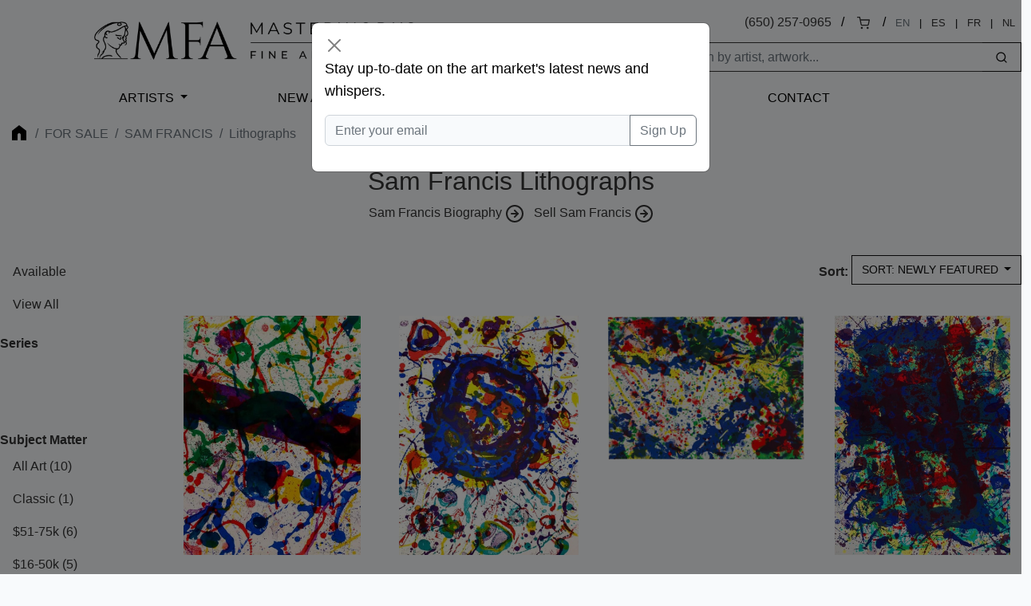

--- FILE ---
content_type: text/html; charset=UTF-8
request_url: https://www.masterworksfineart.com/artists/sam-francis/lithographs
body_size: 12351
content:
<!DOCTYPE html>
<html lang="en">
<head>
    <meta charset="utf-8">
    <meta name="viewport" content="width=device-width, initial-scale=1, shrink-to-fit=no">
    <meta name="description" content="">
    <meta name="robots" content="noarchive">
    <meta name="author" content="">
    <meta name="csrf-token" content="V1NgUWTqp8qPlQj6GDWxerv0khZIOP6cm1lfESD9">
<!-- 
<link rel="canonical" href="https://www.masterworksfineart.com/artists/sam-francis/lithographs">
  -->
    <link rel="icon" href="https://www.masterworksfineart.com/favicon-mfa.ico">

    <title>Sam Francis Lithographs</title>

    <script>
      window.Laravel = {"csrfToken":"V1NgUWTqp8qPlQj6GDWxerv0khZIOP6cm1lfESD9"};
    </script>

    <link href="//www.masterworksfineart.com/css/app.css?id=20917f1a68074a6a9919d9b875c45e16" rel="stylesheet">
    <link href="//www.masterworksfineart.com/css/main.css?id=7e3cca6e0d098a68b67bf81faa893db5" rel="stylesheet">
    <link href="//www.masterworksfineart.com/css/nav/main.css?id=a86aed26e5355cea471133335cd2c958" rel="stylesheet">

    <!-- Google Tag Manager -->
    <script>(function(w,d,s,l,i){w[l]=w[l]||[];w[l].push({'gtm.start':
          new Date().getTime(),event:'gtm.js'});var f=d.getElementsByTagName(s)[0],
        j=d.createElement(s),dl=l!='dataLayer'?'&l='+l:'';j.async=true;j.src=
        'https://www.googletagmanager.com/gtm.js?id='+i+dl;f.parentNode.insertBefore(j,f);
      })(window,document,'script','dataLayer','GTM-TFL94QP');</script>
    <!-- End Google Tag Manager -->

    <script src="https://unpkg.com/feather-icons"></script>
    <script async src="//387605.cctm.xyz/t.js"></script>

    <!--
	<Link rel="alternate" href="https://www.masterworksfineart.com/artists/sam-francis/lithographs" hreflang="en" />
        <Link rel="alternate" href="https://mx.masterworksfineart.com/artists/sam-francis/lithographs" hreflang="es" />
        <Link rel="alternate" href="https://nl.masterworksfineart.com/artists/sam-francis/lithographs" hreflang="nl" />
-->
    
</head>

<body class="theme-zland theme-main artists-show-filter">

<!-- Google Tag Manager (noscript) -->
<noscript><iframe src="https://www.googletagmanager.com/ns.html?id=GTM-TFL94QP"
                  height="0" width="0" style="display:none;visibility:hidden"></iframe></noscript>
<!-- End Google Tag Manager (noscript) -->
<div class="full-header" style="color: black">
    

    <header class="container-fluid d-none d-lg-block">
    <div class="row g-0">
        <div class="col align-self-center">
            <div class="logo hidden-xs">
                <a href="//www.masterworksfineart.com">
                    <img src="https://images.masterworksfineart.com/design/masterworks-fine-art-logo.png" alt="Masterworks Fine Art">
                </a>
            </div>
        </div>
        <div class="col align-self-end text-end search-input">
            <div style="line-height: 2em">
                
<!--
		<div style="display: inline-block">,
                </div>
		&nbsp; / &nbsp;
-->
		
		<div style="display: inline-block">
<a href="tel:650-257-0965">(650) 257-0965</a></div>
                &nbsp; / &nbsp;
                <div style="display: inline-block"><a href="https://shop.masterworksfineart.com/cart" title="Shopping Cart"><i data-feather="shopping-cart" style="font-size: 1rem; height: 1rem"></i></a></div>

                                    &nbsp; / &nbsp;
                    <div class="locale-selector" style="display: inline-block; font-size: 0.8em">
                        <div style="display: inline-block"><span style="color: #6c757d">EN</span></div>
                        &nbsp; | &nbsp;
                        <div style="display: inline-block"><a href="https://mx.masterworksfineart.com/artists/sam-francis/lithographs" hreflang="es">ES</a></div>
                        &nbsp; | &nbsp;
                        <div style="display: inline-block"><a href="https://fr.masterworksfineart.com/artists/sam-francis/lithographs" hreflang="fr">FR</a></div>
                        &nbsp; | &nbsp;
                        <div style="display: inline-block"><a href="https://nl.masterworksfineart.com/artists/sam-francis/lithographs" hreflang="nl">NL</a></div>
                    </div> &nbsp;
                
            </div>


            <form method="get" action="https://www.masterworksfineart.com/search" role="search" class="d-flex float-end actions" style="padding: 0.5em 0 0 0">
		<input type="text" id="search-form" class="form-control" style="width: 40em; width: 25em;border: 1px solid;
    border-right: none;" autocomplete="off" name="q" aria-label="Search" placeholder="Search by artist, artwork...">
                <button type="submit" class="btn btn-default" style="border: 1px solid;
    border-left: none;"><i data-feather="search" title="Search" style="font-size: 1rem; height: 1rem;"></i></button>
            </form>
            
            
            
            
            
            
            
            
            
            <div id="goal-tracker">
                <goal-tracker></goal-tracker>
            </div>
        </div>
    </div>
</header>
<nav class="navbar navbar-expand-lg navbar-dark bg-dark" style="background: transparent !important">
    <div class="container-fluid">
        <a class="navbar-brand d-block d-lg-none" href="//www.masterworksfineart.com">
            <img src="https://images.masterworksfineart.com/design/mfa-logo-mobile.png" alt="Masterworks Fine Art" style="width: 220px;">
        </a>
        <button class="navbar-toggler" type="button" data-bs-toggle="collapse" data-bs-target="#navbarNav" aria-controls="navbarNav" aria-expanded="false" aria-label="Toggle navigation" style="filter: invert(1)">
            <span class="navbar-toggler-icon"></span>
        </button>
        <div class="collapse navbar-collapse" id="navbarNav">
            <ul class="navbar-nav">



                <li class="nav-item active">
                    <div id="nav-artists"><a href="https://www.masterworksfineart.com/artists">Artists</a></div>
                </li>
                <li class="nav-item">
                    <a class="nav-link" href="//www.masterworksfineart.com/new-art-prints">New Arrivals</a>
                </li>



                <li class="nav-item">
                    <a class="nav-link" href="https://www.masterworksfineart.com/about-us/why-choose-us">About Us</a>
                </li>



                <li class="nav-item">
                    <a class="nav-link" href="https://www.masterworksfineart.com/contact-gallery/how-to-sell-fine-art-you-own">Selling</a>
                </li>
                <li class="nav-item">
                    <a class="nav-link" href="https://www.masterworksfineart.com/contact-gallery">Contact</a>
                </li>
<!--
                <li class="nav-item">
                    <a class="nav-link" href="https://news.masterworksfineart.com/2025/11/18/art-miami-2025-december-2nd-7th" style="box-shadow: 0 0 0 1px #ab8318">


                        Art Miami: Recap
                    </a>
                </li>
-->
		<li class="nav-item">
                                    </li>
            </ul>
        </div>
    </div>
</nav>

        </div>

<div class="section-breadcrumb" style="background: none !important">
    <div class="container container-breadcrumb">
        <nav aria-label="breadcrumb">
        <div class="row justify-content-between">
            <div class="col-lg-8">

                <ol class="breadcrumb text-muted">
                    <li class="breadcrumb-item"><a href="https://www.masterworksfineart.com" title="Fine art original prints" style="opacity: 0.4"><i class="icon home"></i></a></li>

                    
                    
                                            <li class="breadcrumb-item"><a href="https://www.masterworksfineart.com/artists">For Sale</a></li>
                        <li class="breadcrumb-item"><a href="https://www.masterworksfineart.com/artists/sam-francis">Sam Francis</a></li>
                        <li class="breadcrumb-item active" aria-current="page">Lithographs</li>
                    
                    
                    
                    
                    
                    
                    
                    
                    
                                    </ol>




	    </div>
            <div class="col-4">
                            </div>
        </div>
    </nav>



    </div>
</div>

    
    <div class="container">
        <div class="row justify-content-center text-center topic-takeover-content mb-4">
            <div class="col-lg-8">
                <h1>Sam Francis Lithographs</h1>

                                    <div class="read-more">
                        <ul class="list-inline">
                                                            <li class="list-inline-item"><a href="https://www.masterworksfineart.com/artists/sam-francis/biography">Sam Francis Biography <i data-feather="arrow-right-circle"></i></a></li>
                            
			                                                                <li class="list-inline-item"><a href="https://www.masterworksfineart.com/artists/sam-francis/sell-sam-francis">Sell Sam Francis <i data-feather="arrow-right-circle"></i></a></li>
							                        </ul>
                                            </div>
                            </div>
        </div>
    </div>

    
    <div class="container container-max listable artist-artworks">
        <div class="row">
            <div class="d-none d-lg-block col-lg-3 col-xl-2 artist-filters">
                                    <div class="navbar navbar-expand-lg" style="padding-top: 0;">
    <div class="navbar-toggler btn-group actions" type="button" data-bs-toggle="collapse" data-bs-target="#artistArtworksFiltersNav" aria-controls="artistArtworksFiltersNav" aria-expanded="false" aria-label="Toggle navigation" style="font-size: 1em; border-radius: 0; border: none">
        <a class="btn btn-default dropdown-toggle" type="button">
            Filters
        </a>
    </div>
    <div class="collapse navbar-collapse" id="artistArtworksFiltersNav">
        <div>
            <div class="list-group list-group-flush" aria-labelledby="filters-mediums" style="margin-bottom: 1em;">
                <div class="list-group-item list-group-item-action">
                    <a class="" href="https://www.masterworksfineart.com/artists/sam-francis?show=available">Available</a>
                </div>
                <div class="list-group-item list-group-item-action">
                    <a class="" href="https://www.masterworksfineart.com/artists/sam-francis?show_all=true">View All</a>
                </div>
            </div>

            <label>Series</label>
            <div class="list-group list-group-flush" aria-labelledby="filters-series" style="margin-bottom: 6em;">
                            </div>

            <div id="artist-subjects">
                <label>Subject Matter</label>
                <div class="list-group list-group-flush" aria-labelledby="filters-series" style="margin-bottom: 6em;">
                </div>
            </div>


            <div id="artist-mediums">
                <label>Mediums</label>
                <div class="list-group list-group-flush" aria-labelledby="filters-mediums" style="margin-bottom: 6em;">
                                                                        <div class="list-group-item list-group-item-action  active">
                                <a class="" href="https://www.masterworksfineart.com/artists/sam-francis">All Art</a> (10)
                            </div>
                                                <div class="list-group-item list-group-item-action  active">
                            <a class="" href="https://www.masterworksfineart.com/artists/sam-francis/lithographs">Lithographs</a> (6)
                        </div>
                                                                    <div class="list-group-item list-group-item-action ">
                            <a class="" href="https://www.masterworksfineart.com/artists/sam-francis/aquatints">Aquatints</a> (1)
                        </div>
                                                                    <div class="list-group-item list-group-item-action ">
                            <a class="" href="https://www.masterworksfineart.com/artists/sam-francis/monotypes">Monotypes</a> (2)
                        </div>
                                                                    <div class="list-group-item list-group-item-action ">
                            <a class="" href="https://www.masterworksfineart.com/artists/sam-francis/paintings">Paintings</a> (0)
                        </div>
                                                                    <div class="list-group-item list-group-item-action ">
                            <a class="" href="https://www.masterworksfineart.com/artists/sam-francis/watercolors">Watercolors</a> (0)
                        </div>
                                                                    <div class="list-group-item list-group-item-action ">
                            <a class="" href="https://www.masterworksfineart.com/artists/sam-francis/gouaches">Gouaches</a> (1)
                        </div>
                                                                    <div class="list-group-item list-group-item-action ">
                            <a class="" href="https://www.masterworksfineart.com/artists/sam-francis/serigraphs">Serigraphs</a> (0)
                        </div>
                                                                    <div class="list-group-item list-group-item-action ">
                            <a class="" href="https://www.masterworksfineart.com/artists/sam-francis/acrylics">Acrylics</a> (0)
                        </div>
                                    </div>
            </div>

	</div>
    </div>
</div>
		            </div>
            <div class="col-12 col-lg-9 col-xl-10">
                <div style="text-align: right">
                                            <div class="artist-artworks-sort" style="text-align: right">
            <label style="vertical-align: text-bottom">Sort:</label>
    
    <div class="btn-group actions" style="">
        <a class="btn btn-default dropdown-toggle" type="button" id="filters-sort" data-bs-toggle="dropdown" aria-expanded="false">
            <span role="menuitem" tabindex="-1" href="#">Sort: Newly Featured</span>
        </a>
                    <ul class="dropdown-menu" aria-labelledby="filters-sort" style="">
                <li>
                    <a class="dropdown-item" href="https://www.masterworksfineart.com/artists/sam-francis/lithographs?sort=featured">
                        Newly Featured</a>
                </li>
                <li>
                    <a class="dropdown-item" href="https://www.masterworksfineart.com/artists/sam-francis/lithographs?sort=highest">Price: Highest first</a>
                </li>
                <li>
                    <a class="dropdown-item" href="https://www.masterworksfineart.com/artists/sam-francis/lithographs?sort=lowest">Price: Lowest first</a>
                </li>
                <li>
                    <a class="dropdown-item" href="https://www.masterworksfineart.com/artists/sam-francis/lithographs?sort=newest">Newest first</a>
                </li>
                <li>
                    <a class="dropdown-item" href="https://www.masterworksfineart.com/artists/sam-francis/lithographs?show=sold">Only Sold</a>
                </li>
            </ul>
            </div>
</div>

                                    </div>

                <div class="row">
                                    <div class=" col-6 col-lg-4 col-xl-3 artworks">
            <div class="outer-card ">
                <div class="card">
                    <figure>
                        <a href="https://www.masterworksfineart.com/artists/sam-francis/lithograph/untitled-sf-317-1986/id/w-8843" class="card-image">
                                                            <img src="https://images.masterworksfineart.com/product/untitled-sf-317-1986/francis4-1-406x550.jpg" alt="Sam Francis Lithograph, Untitled,1986"  />
                                                    </a>
                        <figcaption>
                        <span class="artist-alias">
                            <a href="https://www.masterworksfineart.com/artists/sam-francis/lithograph/untitled-sf-317-1986/id/w-8843">Sam Francis Lithograph</a>
                            <br />
			</span>





    
                                                                    <a href="https://www.masterworksfineart.com/artists/sam-francis/lithograph/untitled-sf-317-1986/id/w-8843">Untitled,1986</a><br />
                                                                                                    <span class="artwork-sku">ID # w-8843</span>
                                                                <span class="artwork-price">
    <span class="availability-status">On Hold</span>
    </span>



                            


			</figcaption>
                    </figure>
                </div>
            </div>
        </div>
                            <div class=" col-6 col-lg-4 col-xl-3 artworks">
            <div class="outer-card ">
                <div class="card">
                    <figure>
                        <a href="https://www.masterworksfineart.com/artists/sam-francis/lithograph/untitled-1986-6/id/w-8844" class="card-image">
                                                            <img src="https://images.masterworksfineart.com/product/untitled-1986-6/francis1-2-412x550.jpg" alt="Sam Francis Lithograph, Untitled, 1986"  />
                                                    </a>
                        <figcaption>
                        <span class="artist-alias">
                            <a href="https://www.masterworksfineart.com/artists/sam-francis/lithograph/untitled-1986-6/id/w-8844">Sam Francis Lithograph</a>
                            <br />
			</span>





    
                                                                    <a href="https://www.masterworksfineart.com/artists/sam-francis/lithograph/untitled-1986-6/id/w-8844">Untitled, 1986</a><br />
                                                                                                    <span class="artwork-sku">ID # w-8844</span>
                                                                <span class="artwork-price">
    <span class="availability-status"></span>
                <span class="regular-price">$18,000</span>
    </span>



                            


			</figcaption>
                    </figure>
                </div>
            </div>
        </div>
                            <div class=" col-6 col-lg-4 col-xl-3 artworks">
            <div class="outer-card ">
                <div class="card">
                    <figure>
                        <a href="https://www.masterworksfineart.com/artists/sam-francis/lithograph/untitled-sf-3551992/id/w-8841" class="card-image">
                                                            <img src="https://images.masterworksfineart.com/product/untitled-sf-3551992/francis3-550x403.jpg" alt="Sam Francis Lithograph, Untitled, SF.355,1992"  />
                                                    </a>
                        <figcaption>
                        <span class="artist-alias">
                            <a href="https://www.masterworksfineart.com/artists/sam-francis/lithograph/untitled-sf-3551992/id/w-8841">Sam Francis Lithograph</a>
                            <br />
			</span>





    
                                                                    <a href="https://www.masterworksfineart.com/artists/sam-francis/lithograph/untitled-sf-3551992/id/w-8841">Untitled, SF.355,1992</a><br />
                                                                                                    <span class="artwork-sku">ID # w-8841</span>
                                                                <span class="artwork-price">
    <span class="availability-status"></span>
                <span class="regular-price">$17,000</span>
    </span>



                            


			</figcaption>
                    </figure>
                </div>
            </div>
        </div>
                            <div class=" col-6 col-lg-4 col-xl-3 artworks">
            <div class="outer-card ">
                <div class="card">
                    <figure>
                        <a href="https://www.masterworksfineart.com/artists/sam-francis/lithograph/untitled-sf-349-1992/id/w-8842" class="card-image">
                                                            <img src="https://images.masterworksfineart.com/product/untitled-sf-349-1992/francis2-404x550.jpg" alt="Sam Francis Lithograph, Untitled, SF.349, 1992"  />
                                                    </a>
                        <figcaption>
                        <span class="artist-alias">
                            <a href="https://www.masterworksfineart.com/artists/sam-francis/lithograph/untitled-sf-349-1992/id/w-8842">Sam Francis Lithograph</a>
                            <br />
			</span>





    
                                                                    <a href="https://www.masterworksfineart.com/artists/sam-francis/lithograph/untitled-sf-349-1992/id/w-8842">Untitled, SF.349, 1992</a><br />
                                                                                                    <span class="artwork-sku">ID # w-8842</span>
                                                                <span class="artwork-price">
    <span class="availability-status">Price on Request</span>
    </span>



                            


			</figcaption>
                    </figure>
                </div>
            </div>
        </div>
                            <div class=" col-6 col-lg-4 col-xl-3 artworks">
            <div class="outer-card ">
                <div class="card">
                    <figure>
                        <a href="https://www.masterworksfineart.com/artists/sam-francis/lithograph/metal-field-1972/id/w-8223" class="card-image">
                                                            <img src="https://images.masterworksfineart.com/product/metal-field-1972/sam-francis-lithograph-metal-field-1972-for-sale-383x550.jpg" alt="Sam Francis Lithograph, Metal Field, 1972" loading=lazy />
                                                    </a>
                        <figcaption>
                        <span class="artist-alias">
                            <a href="https://www.masterworksfineart.com/artists/sam-francis/lithograph/metal-field-1972/id/w-8223">Sam Francis Lithograph</a>
                            <br />
			</span>





    
                                                                    <a href="https://www.masterworksfineart.com/artists/sam-francis/lithograph/metal-field-1972/id/w-8223">Metal Field, 1972</a><br />
                                                                                                    <span class="artwork-sku">ID # w-8223</span>
                                                                <span class="artwork-price">
    <span class="availability-status"></span>
            <span class="regular-price"><del>$10,000</del></span>
        <span class="sale-price">$7,000</span>
    </span>



                            


			</figcaption>
                    </figure>
                </div>
            </div>
        </div>
                            <div class=" col-6 col-lg-4 col-xl-3 artworks">
            <div class="outer-card ">
                <div class="card">
                    <figure>
                        <a href="https://www.masterworksfineart.com/artists/sam-francis/lithograph/a-sail-1969/id/W-7952" class="card-image">
                                                            <img src="https://images.masterworksfineart.com/product/a-sail-1969/sam-francis-lithograph-a-sail-1969-for-sale-550x399.jpg" alt="Sam Francis Lithograph, A Sail, 1969" loading=lazy />
                                                    </a>
                        <figcaption>
                        <span class="artist-alias">
                            <a href="https://www.masterworksfineart.com/artists/sam-francis/lithograph/a-sail-1969/id/W-7952">Sam Francis Lithograph</a>
                            <br />
			</span>





    
                                                                    <a href="https://www.masterworksfineart.com/artists/sam-francis/lithograph/a-sail-1969/id/W-7952">A Sail, 1969</a><br />
                                                                                                    <span class="artwork-sku">ID # W-7952</span>
                                                                <span class="artwork-price">
    <span class="availability-status"></span>
                <span class="regular-price">$12,000</span>
    </span>



                            


			</figcaption>
                    </figure>
                </div>
            </div>
        </div>
                            <div class=" col-6 col-lg-4 col-xl-3 artworks">
            <div class="outer-card ">
                <div class="card">
                    <figure>
                        <a href="https://www.masterworksfineart.com/artists/sam-francis/lithograph/untitled-1990-4/id/w-6662" class="card-image">
                                                            <img src="https://images.masterworksfineart.com/product/untitled-1990-4/sam-francis-lithograph-untitled-1990-for-sale-361x550.jpg" alt="Sam Francis Lithograph, Untitled, 1990" loading=lazy />
                                                    </a>
                        <figcaption>
                        <span class="artist-alias">
                            <a href="https://www.masterworksfineart.com/artists/sam-francis/lithograph/untitled-1990-4/id/w-6662">Sam Francis Lithograph</a>
                            <br />
			</span>





    
                                                                    <a href="https://www.masterworksfineart.com/artists/sam-francis/lithograph/untitled-1990-4/id/w-6662">Untitled, 1990</a><br />
                                                                                                    <span class="artwork-sku">ID # w-6662</span>
                                                                <span class="artwork-price">
    <span class="availability-status">Sold</span>
    </span>



                            


			</figcaption>
                    </figure>
                </div>
            </div>
        </div>
                            <div class=" col-6 col-lg-4 col-xl-3 artworks">
            <div class="outer-card ">
                <div class="card">
                    <figure>
                        <a href="https://www.masterworksfineart.com/artists/sam-francis/lithograph/untitled-from-eight-by-eight-to-celebrate-the-temporary-contemporary-1984/id/W-6194" class="card-image">
                                                            <img src="https://images.masterworksfineart.com/product/untitled-from-eight-by-eight-to-celebrate-the-temporary-contemporary-1984/pablo-picasso-untitled-from-eight-by-eight-to-celebrate-the-temporary-contemporary-1984-for-sale-380x550.jpg" alt="Sam Francis Lithograph, Untitled, from Eight By Eight to Celebrate the Temporary Contemporary, 1984" loading=lazy />
                                                    </a>
                        <figcaption>
                        <span class="artist-alias">
                            <a href="https://www.masterworksfineart.com/artists/sam-francis/lithograph/untitled-from-eight-by-eight-to-celebrate-the-temporary-contemporary-1984/id/W-6194">Sam Francis Lithograph</a>
                            <br />
			</span>





    
                                                                    <a href="https://www.masterworksfineart.com/artists/sam-francis/lithograph/untitled-from-eight-by-eight-to-celebrate-the-temporary-contemporary-1984/id/W-6194">Untitled, from Eight By Eight to Celebrate the Temporary Contemporary, 1984</a><br />
                                                                                                    <span class="artwork-sku">ID # W-6194</span>
                                                                <span class="artwork-price">
    <span class="availability-status">Sold</span>
    </span>



                            


			</figcaption>
                    </figure>
                </div>
            </div>
        </div>
                            <div class=" col-6 col-lg-4 col-xl-3 artworks">
            <div class="outer-card ">
                <div class="card">
                    <figure>
                        <a href="https://www.masterworksfineart.com/artists/sam-francis/lithograph/dark-blue-cup-1973/id/W-6050" class="card-image">
                                                            <img src="https://images.masterworksfineart.com/sam-francis-color-lithograph-dark-blue-cup-1973-for-sale-550x367.jpg" alt="Sam Francis Lithograph, Dark Blue Cup, 1973" loading=lazy />
                                                    </a>
                        <figcaption>
                        <span class="artist-alias">
                            <a href="https://www.masterworksfineart.com/artists/sam-francis/lithograph/dark-blue-cup-1973/id/W-6050">Sam Francis Lithograph</a>
                            <br />
			</span>





    
                                                                    <a href="https://www.masterworksfineart.com/artists/sam-francis/lithograph/dark-blue-cup-1973/id/W-6050">Dark Blue Cup, 1973</a><br />
                                                                                                    <span class="artwork-sku">ID # W-6050</span>
                                                                <span class="artwork-price">
    <span class="availability-status">Sold</span>
    </span>



                            


			</figcaption>
                    </figure>
                </div>
            </div>
        </div>
                            <div class=" col-6 col-lg-4 col-xl-3 artworks">
            <div class="outer-card ">
                <div class="card">
                    <figure>
                        <a href="https://www.masterworksfineart.com/artists/sam-francis/lithograph/east-mother-1971/id/W-6049" class="card-image">
                                                            <img src="https://images.masterworksfineart.com/sam-francis-color-lithograph-east-mother-1971-for-sale-550x398.jpg" alt="Sam Francis Lithograph, East Mother, 1971" loading=lazy />
                                                    </a>
                        <figcaption>
                        <span class="artist-alias">
                            <a href="https://www.masterworksfineart.com/artists/sam-francis/lithograph/east-mother-1971/id/W-6049">Sam Francis Lithograph</a>
                            <br />
			</span>





    
                                                                    <a href="https://www.masterworksfineart.com/artists/sam-francis/lithograph/east-mother-1971/id/W-6049">East Mother, 1971</a><br />
                                                                                                    <span class="artwork-sku">ID # W-6049</span>
                                                                <span class="artwork-price">
    <span class="availability-status">Sold</span>
    </span>



                            


			</figcaption>
                    </figure>
                </div>
            </div>
        </div>
                            <div class=" col-6 col-lg-4 col-xl-3 artworks">
            <div class="outer-card ">
                <div class="card">
                    <figure>
                        <a href="https://www.masterworksfineart.com/artists/sam-francis/lithograph/variant-of-fifty-1965/id/w-5000" class="card-image">
                                                            <img src="https://images.masterworksfineart.com/francis5000-415x550.jpg" alt="Sam Francis Lithograph, Variant of Fifty, 1965" loading=lazy />
                                                    </a>
                        <figcaption>
                        <span class="artist-alias">
                            <a href="https://www.masterworksfineart.com/artists/sam-francis/lithograph/variant-of-fifty-1965/id/w-5000">Sam Francis Lithograph</a>
                            <br />
			</span>





    
                                                                    <a href="https://www.masterworksfineart.com/artists/sam-francis/lithograph/variant-of-fifty-1965/id/w-5000">Variant of Fifty, 1965</a><br />
                                                                                                    <span class="artwork-sku">ID # w-5000</span>
                                                                <span class="artwork-price">
    <span class="availability-status">Sold</span>
    </span>



                            


			</figcaption>
                    </figure>
                </div>
            </div>
        </div>
                            <div class=" col-6 col-lg-4 col-xl-3 artworks">
            <div class="outer-card ">
                <div class="card">
                    <figure>
                        <a href="https://www.masterworksfineart.com/artists/sam-francis/lithograph/untitled-1993/id/W-6198" class="card-image">
                                                            <img src="https://images.masterworksfineart.com/product/untitled-1993/francis-lithograph-untitled-1993-for-sale.jpg-550x550.jpg" alt="Sam Francis Lithograph, Untitled, 1993" loading=lazy />
                                                    </a>
                        <figcaption>
                        <span class="artist-alias">
                            <a href="https://www.masterworksfineart.com/artists/sam-francis/lithograph/untitled-1993/id/W-6198">Sam Francis Lithograph</a>
                            <br />
			</span>





    
                                                                    <a href="https://www.masterworksfineart.com/artists/sam-francis/lithograph/untitled-1993/id/W-6198">Untitled, 1993</a><br />
                                                                                                    <span class="artwork-sku">ID # W-6198</span>
                                                                <span class="artwork-price">
    <span class="availability-status">Sold</span>
    </span>



                            


			</figcaption>
                    </figure>
                </div>
            </div>
        </div>
                            <div class=" col-6 col-lg-4 col-xl-3 artworks">
            <div class="outer-card ">
                <div class="card">
                    <figure>
                        <a href="https://www.masterworksfineart.com/artists/sam-francis/lithograph/long-blue-1964-2/id/W-6489" class="card-image">
                                                            <img src="https://images.masterworksfineart.com/product/long-blue-1964-2/Sam-Francis-Long-Blue-1964-for-sail-550x392.jpg" alt="Sam Francis Lithograph, Long Blue, 1964" loading=lazy />
                                                    </a>
                        <figcaption>
                        <span class="artist-alias">
                            <a href="https://www.masterworksfineart.com/artists/sam-francis/lithograph/long-blue-1964-2/id/W-6489">Sam Francis Lithograph</a>
                            <br />
			</span>





    
                                                                    <a href="https://www.masterworksfineart.com/artists/sam-francis/lithograph/long-blue-1964-2/id/W-6489">Long Blue, 1964</a><br />
                                                                                                    <span class="artwork-sku">ID # W-6489</span>
                                                                <span class="artwork-price">
    <span class="availability-status">Sold</span>
    </span>



                            


			</figcaption>
                    </figure>
                </div>
            </div>
        </div>
                            <div class=" col-6 col-lg-4 col-xl-3 artworks">
            <div class="outer-card ">
                <div class="card">
                    <figure>
                        <a href="https://www.masterworksfineart.com/artists/sam-francis/lithograph/untitled-1986-3/id/w-6661" class="card-image">
                                                            <img src="https://images.masterworksfineart.com/product/untitled-1986-3/396B0B09-D189-4541-8F5A-948EED240914-404x550.jpeg" alt="Sam Francis Lithograph, Untitled, 1986" loading=lazy />
                                                    </a>
                        <figcaption>
                        <span class="artist-alias">
                            <a href="https://www.masterworksfineart.com/artists/sam-francis/lithograph/untitled-1986-3/id/w-6661">Sam Francis Lithograph  for sale</a>
                            <br />
			</span>





    
                                                                    <a href="https://www.masterworksfineart.com/artists/sam-francis/lithograph/untitled-1986-3/id/w-6661">Untitled, 1986</a><br />
                                                                                                    <span class="artwork-sku">ID # w-6661</span>
                                                                <span class="artwork-price">
    <span class="availability-status">Sold</span>
    </span>



                            


			</figcaption>
                    </figure>
                </div>
            </div>
        </div>
                            <div class=" col-6 col-lg-4 col-xl-3 artworks">
            <div class="outer-card ">
                <div class="card">
                    <figure>
                        <a href="https://www.masterworksfineart.com/artists/sam-francis/lithograph/untitled-1990/id/w-6184" class="card-image">
                                                            <img src="https://images.masterworksfineart.com/product/untitled-1990/sam-francis-lithograph-untitled-1990-for-sale-358x550.jpg" alt="Sam Francis Lithograph, Untitled, 1990" loading=lazy />
                                                    </a>
                        <figcaption>
                        <span class="artist-alias">
                            <a href="https://www.masterworksfineart.com/artists/sam-francis/lithograph/untitled-1990/id/w-6184">Sam Francis Lithograph</a>
                            <br />
			</span>





    
                                                                    <a href="https://www.masterworksfineart.com/artists/sam-francis/lithograph/untitled-1990/id/w-6184">Untitled, 1990</a><br />
                                                                                                    <span class="artwork-sku">ID # w-6184</span>
                                                                <span class="artwork-price">
    <span class="availability-status">Sold</span>
    </span>



                            


			</figcaption>
                    </figure>
                </div>
            </div>
        </div>
                            <div class=" col-6 col-lg-4 col-xl-3 artworks">
            <div class="outer-card ">
                <div class="card">
                    <figure>
                        <a href="https://www.masterworksfineart.com/artists/sam-francis/lithograph/doubled-cross-1973-2/id/w-6491" class="card-image">
                                                            <img src="https://images.masterworksfineart.com/product/doubled-cross-1973-2/sam-francis-lithograph-doubled-cross-1973-for-sale-550x373.jpg" alt="Sam Francis Lithograph, Doubled Cross, 1973" loading=lazy />
                                                    </a>
                        <figcaption>
                        <span class="artist-alias">
                            <a href="https://www.masterworksfineart.com/artists/sam-francis/lithograph/doubled-cross-1973-2/id/w-6491">Sam Francis Lithograph  for sale</a>
                            <br />
			</span>





    
                                                                    <a href="https://www.masterworksfineart.com/artists/sam-francis/lithograph/doubled-cross-1973-2/id/w-6491">Doubled Cross, 1973</a><br />
                                                                                                    <span class="artwork-sku">ID # w-6491</span>
                                                                <span class="artwork-price">
    <span class="availability-status">Sold</span>
    </span>



                            


			</figcaption>
                    </figure>
                </div>
            </div>
        </div>
                            <div class=" col-6 col-lg-4 col-xl-3 artworks">
            <div class="outer-card ">
                <div class="card">
                    <figure>
                        <a href="https://www.masterworksfineart.com/artists/sam-francis/lithograph/untitled-1986-from-michel-waldberg-poemes-dans-le-ciel/id/W-7576" class="card-image">
                                                            <img src="https://images.masterworksfineart.com/product/untitled-1986-from-michel-waldberg-poemes-dans-le-ciel/sam-francis-untitled-1986-web-403x550.jpg" alt="Sam Francis Lithograph, Untitled, 1986 Poèmes dans le ciel" loading=lazy />
                                                    </a>
                        <figcaption>
                        <span class="artist-alias">
                            <a href="https://www.masterworksfineart.com/artists/sam-francis/lithograph/untitled-1986-from-michel-waldberg-poemes-dans-le-ciel/id/W-7576">Sam Francis Lithograph</a>
                            <br />
			</span>





    
                                                                    <a href="https://www.masterworksfineart.com/artists/sam-francis/lithograph/untitled-1986-from-michel-waldberg-poemes-dans-le-ciel/id/W-7576">Untitled, 1986 Poèmes dans le ciel</a><br />
                                                                                                    <span class="artwork-sku">ID # W-7576</span>
                                                                <span class="artwork-price">
    <span class="availability-status">Sold</span>
    </span>



                            


			</figcaption>
                    </figure>
                </div>
            </div>
        </div>
                            <div class=" col-6 col-lg-4 col-xl-3 artworks">
            <div class="outer-card ">
                <div class="card">
                    <figure>
                        <a href="https://www.masterworksfineart.com/artists/sam-francis/lithograph/untitled-from-the-papierski-portfolio-1992/id/w-5003" class="card-image">
                                                            <img src="https://images.masterworksfineart.com/francos5003-402x550.jpg" alt="Sam Francis Lithograph, Untitled from the Papierski Portfolio, 1992" loading=lazy />
                                                    </a>
                        <figcaption>
                        <span class="artist-alias">
                            <a href="https://www.masterworksfineart.com/artists/sam-francis/lithograph/untitled-from-the-papierski-portfolio-1992/id/w-5003">Sam Francis Lithograph</a>
                            <br />
			</span>





    
                                                                    <a href="https://www.masterworksfineart.com/artists/sam-francis/lithograph/untitled-from-the-papierski-portfolio-1992/id/w-5003">Untitled from the Papierski Portfolio, 1992</a><br />
                                                                                                    <span class="artwork-sku">ID # w-5003</span>
                                                                <span class="artwork-price">
    <span class="availability-status">Sold</span>
    </span>



                            


			</figcaption>
                    </figure>
                </div>
            </div>
        </div>
                            <div class=" col-6 col-lg-4 col-xl-3 artworks">
            <div class="outer-card ">
                <div class="card">
                    <figure>
                        <a href="https://www.masterworksfineart.com/artists/sam-francis/lithograph/peoples-jade-1971/id/W-6329" class="card-image">
                                                            <img src="https://images.masterworksfineart.com/product/peoples-jade-1971/sam-francis-lithograph-peoples-ajde-1971-for-sale-550x395.jpg" alt="Sam Francis Lithograph, People&#039;s Jade, 1971" loading=lazy />
                                                    </a>
                        <figcaption>
                        <span class="artist-alias">
                            <a href="https://www.masterworksfineart.com/artists/sam-francis/lithograph/peoples-jade-1971/id/W-6329">Sam Francis Lithograph</a>
                            <br />
			</span>





    
                                                                    <a href="https://www.masterworksfineart.com/artists/sam-francis/lithograph/peoples-jade-1971/id/W-6329">People&#039;s Jade, 1971</a><br />
                                                                                                    <span class="artwork-sku">ID # W-6329</span>
                                                                <span class="artwork-price">
    <span class="availability-status">Sold</span>
    </span>



                            


			</figcaption>
                    </figure>
                </div>
            </div>
        </div>
                            <div class=" col-6 col-lg-4 col-xl-3 artworks">
            <div class="outer-card ">
                <div class="card">
                    <figure>
                        <a href="https://www.masterworksfineart.com/artists/sam-francis/lithograph/untitled-c-1963/id/W-6177" class="card-image">
                                                            <img src="https://images.masterworksfineart.com/product/untitled-c-1963/sam-francis-lithograph-untitled-1963-for-sale-550x399.jpg" alt="Sam Francis Lithograph, Untitled, c. 1963" loading=lazy />
                                                    </a>
                        <figcaption>
                        <span class="artist-alias">
                            <a href="https://www.masterworksfineart.com/artists/sam-francis/lithograph/untitled-c-1963/id/W-6177">Sam Francis Lithograph</a>
                            <br />
			</span>





    
                                                                    <a href="https://www.masterworksfineart.com/artists/sam-francis/lithograph/untitled-c-1963/id/W-6177">Untitled, c. 1963</a><br />
                                                                                                    <span class="artwork-sku">ID # W-6177</span>
                                                                <span class="artwork-price">
    <span class="availability-status">Sold</span>
    </span>



                            


			</figcaption>
                    </figure>
                </div>
            </div>
        </div>
            </div>

    
    
                            </div>
        </div>
    </div>

            <div class="artists-snippets-medium container content-section post-content long-content border-top mb-4 pt-4">
            <div class="row justify-content-center">
        <div class="col-lg-7">
            <h3>Sam Francis Lithographs</h3>
            <p>Sam Francis’s lithographs are known for their experimental process, painterly aesthetic, and expressive quality. Sam Francis was as immensely influential as a printmaker as he was a painter, creating large scale, colorful lithographs that share the same spontaneous energy as his other works. To produce his limited edition lithographs, Sam Francis established his own print studio, named The Litho Shop, Inc. He occasionally collaborated with Gemini G.E.L. in Los Angeles and other print studios. To obtain the painterly look that his lithographs are acclaimed for, Francis would apply ink onto the lithographic limestone, often creating brushstrokes, drips, and splatters, just as he would with an oil or watercolor.</p>

        </div>
    </div>
        </div>
    
    <div class="relateds related-artists container-fluid content-section border-top">
        <div class="row">
            <div class="col-12">
                <h3>Related Artists</h3>
                <div class="row justify-content-center">
    

        

        

    



	<div class="col-md-2 col-sm-6 artists" style="padding: 0.5em">
            <div class="artist-featured">
                <a href="https://www.masterworksfineart.com/artists/kenneth-noland">
                                            <img src="https://images.masterworksfineart.com/artist/kenneth-noland/Noland.jpg" alt="Kenneth Noland (American, 1924–2010)" style="width: 100%" loading=lazy />
		                    </a>
                <div class="artist-featured-name">
                    <a href="https://www.masterworksfineart.com/artists/kenneth-noland"><h3>Kenneth Noland</h3></a>
                </div>
            </div>
        </div>
    
        

	

        

        

    



	<div class="col-md-2 col-sm-6 artists" style="padding: 0.5em">
            <div class="artist-featured">
                <a href="https://www.masterworksfineart.com/artists/keith-haring">
                                            <img src="https://images.masterworksfineart.com/product/keith-haring/keith-haring-thumbnail.webp" alt="Keith Haring" style="width: 100%" loading=lazy />
		                    </a>
                <div class="artist-featured-name">
                    <a href="https://www.masterworksfineart.com/artists/keith-haring"><h3>Keith Haring</h3></a>
                </div>
            </div>
        </div>
    
        

	

        

        

    



	<div class="col-md-2 col-sm-6 artists" style="padding: 0.5em">
            <div class="artist-featured">
                <a href="https://www.masterworksfineart.com/artists/frank-stella">
                                            <img src="https://images.masterworksfineart.com/product/frank-stella/Frank-Stella-Artist-Thumbnail.jpg" alt="Frank Stella" style="width: 100%" loading=lazy />
		                    </a>
                <div class="artist-featured-name">
                    <a href="https://www.masterworksfineart.com/artists/frank-stella"><h3>Frank Stella</h3></a>
                </div>
            </div>
        </div>
    
        

	

        

        

    



	<div class="col-md-2 col-sm-6 artists" style="padding: 0.5em">
            <div class="artist-featured">
                <a href="https://www.masterworksfineart.com/artists/robert-natkin">
                                            <img src="https://images.masterworksfineart.com/artist/robert-natkin/Natkin.jpg" alt="Robert Natkin (American, 1930–2010)" style="width: 100%" loading=lazy />
		                    </a>
                <div class="artist-featured-name">
                    <a href="https://www.masterworksfineart.com/artists/robert-natkin"><h3>Robert Natkin</h3></a>
                </div>
            </div>
        </div>
    
        

	

        

        

    



	<div class="col-md-2 col-sm-6 artists" style="padding: 0.5em">
            <div class="artist-featured">
                <a href="https://www.masterworksfineart.com/artists/paul-jenkins">
                                            <img src="https://images.masterworksfineart.com/artist/paul-jenkins/Jenkins.jpg" alt="Paul Jenkins (American, 1923–2012)" style="width: 100%" loading=lazy />
		                    </a>
                <div class="artist-featured-name">
                    <a href="https://www.masterworksfineart.com/artists/paul-jenkins"><h3>Paul Jenkins</h3></a>
                </div>
            </div>
        </div>
    
        

	

        

        

    



	<div class="col-md-2 col-sm-6 artists" style="padding: 0.5em">
            <div class="artist-featured">
                <a href="https://www.masterworksfineart.com/artists/helen-frankenthaler">
                                            <img src="https://images.masterworksfineart.com/artist/helen-frankenthaler/Frankenthaler.jpg" alt="Helen Frankenthaler (American, 1928–2011)" style="width: 100%" loading=lazy />
		                    </a>
                <div class="artist-featured-name">
                    <a href="https://www.masterworksfineart.com/artists/helen-frankenthaler"><h3>Helen Frankenthaler</h3></a>
                </div>
            </div>
        </div>
    
        

	</div>
            </div>
        </div>
    </div>

<div class="relateds related-why container-fluid content-section border-top">
    <div class="row justify-content-center">
        <div class="col-lg-5">
            <h3>Buy Original Sam Francis Signed and Numbered Artwork For Sale</h3>
            <p>Original, signed <strong>Sam Francis</strong> lithograph prints show the influence of Color Field painters, Abstract Expressionism, and Buddhism.</p>


            <div class="list-group list-group-flush btn-group taxonomy-list" aria-labelledby="filters-series">
    <p style="line-height: 3.5em"><span style="margin-right: 0.5em">Genres:</span>
                        <a href="/artists?genre=contemporary-masters" class="btn btn-default">Contemporary Masters</a>
                        <a href="/artists?genre=abstract-expressionism" class="btn btn-default">Abstract Expressionism</a>
                        <a href="/artists?genre=abstract" class="btn btn-default">Abstract</a>
                        <a href="/artists?genre=american" class="btn btn-default">American</a>
                        <a href="/artists?genre=post-painterly-abstraction" class="btn btn-default">Post-Painterly Abstraction</a>
                        <a href="/artists?genre=color-field" class="btn btn-default">Color Field Painting</a>
                        <a href="/artists?genre=postwar-contemporary" class="btn btn-default">Post War Contemporary</a>
            </p>
</div>
        </div>
    </div>
</div>
<div class="relateds related-sell container-fluid content-section border-top">
    <div class="row justify-content-center">
        <div class="col-lg-5">
            <h3>Have one to sell? Sell Sam Francis fine art with us</h3>
            <p><a href="https://www.masterworksfineart.com/artists/sam-francis/sell-sam-francis"><strong>Sell Sam Francis</strong></a> artwork with us. We will research its value and popularity for you.</p>
        </div>
    </div>
</div>

    <div class="relateds related-posts container-fluid content-section border-top">
        <div class="row justify-content-center">
            <div class="col-12">
                <h3>Related News</h3>
                <div class="row justify-content-center">
                                    <div class="col-12 col-sm-6 col-lg-4 col-xl-2 posts">
            <div class="card">
                <figure>
                    <a href="https://www.masterworksfineart.com/artists/sam-francis" class="card-image square-img">
                                                    <img src="https://images.masterworksfineart.com/product/sam-francis-art-for-sale/sam-francis-art-542x550.png" alt="Sam Francis Art for Sale" loading="lazy" />
                                            </a>
                    <figcaption class="top-dot">
                        <div class="date-stamp">
                            <span class="date-stamp-month">Jul</span>
                            <span class="date-stamp-number">1</span>
                        </div>
                    </figcaption>
                    <figcaption>
                        <a href="https://www.masterworksfineart.com/artists/sam-francis"><span class="post-name">Sam Francis Art for Sale</span></a>
                    </figcaption>
                </figure>
            </div>
        </div>
                            <div class="col-12 col-sm-6 col-lg-4 col-xl-2 posts">
            <div class="card">
                <figure>
                    <a href="https://www.masterworksfineart.com/artists/sam-francis/sell-sam-francis" class="card-image square-img">
                                                    <img src="https://images.masterworksfineart.com/product/sell-sam-francis/sam-francis-monotype-untitled-1977-for-sale-use-468x550.jpg" alt="Sell Sam Francis" loading="lazy" />
                                            </a>
                    <figcaption class="top-dot">
                        <div class="date-stamp">
                            <span class="date-stamp-month">Mar</span>
                            <span class="date-stamp-number">21</span>
                        </div>
                    </figcaption>
                    <figcaption>
                        <a href="https://www.masterworksfineart.com/artists/sam-francis/sell-sam-francis"><span class="post-name">Sell Sam Francis</span></a>
                    </figcaption>
                </figure>
            </div>
        </div>
                            <div class="col-12 col-sm-6 col-lg-4 col-xl-2 posts">
            <div class="card">
                <figure>
                    <a href="https://news.masterworksfineart.com/2021/03/24/separating-and-reuniting-sam-franciss-basel-triptych" class="card-image square-img">
                                                    <img src="https://images.masterworksfineart.com/product/separating-and-reuniting-sam-franciss-basel-triptych/image6-1-426x550.jpg" alt="Separating and Reuniting Sam Francis&#039;s Basel Triptych" loading="lazy" />
                                            </a>
                    <figcaption class="top-dot">
                        <div class="date-stamp">
                            <span class="date-stamp-month">Mar</span>
                            <span class="date-stamp-number">24</span>
                        </div>
                    </figcaption>
                    <figcaption>
                        <a href="https://news.masterworksfineart.com/2021/03/24/separating-and-reuniting-sam-franciss-basel-triptych"><span class="post-name">Separating and Reuniting Sam Francis&#039;s Basel Triptych</span></a>
                    </figcaption>
                </figure>
            </div>
        </div>
                            <div class="col-12 col-sm-6 col-lg-4 col-xl-2 posts">
            <div class="card">
                <figure>
                    <a href="https://news.masterworksfineart.com/2021/02/04/japans-influence-on-sam-francis" class="card-image square-img">
                                                    <img src="https://images.masterworksfineart.com/product/japans-influence-on-sam-francis/sam-francis-monotype-untitled-blue-squares-1978-full-sheet-550x461.jpg" alt="Japan&#039;s Influence on Sam Francis" loading="lazy" />
                                            </a>
                    <figcaption class="top-dot">
                        <div class="date-stamp">
                            <span class="date-stamp-month">Feb</span>
                            <span class="date-stamp-number">4</span>
                        </div>
                    </figcaption>
                    <figcaption>
                        <a href="https://news.masterworksfineart.com/2021/02/04/japans-influence-on-sam-francis"><span class="post-name">Japan&#039;s Influence on Sam Francis</span></a>
                    </figcaption>
                </figure>
            </div>
        </div>
                            <div class="col-12 col-sm-6 col-lg-4 col-xl-2 posts">
            <div class="card">
                <figure>
                    <a href="https://news.masterworksfineart.com/2019/06/07/what-is-a-catalogue-raisonne" class="card-image square-img">
                                                    <img src="https://images.masterworksfineart.com/2019/06/07/what-is-a-catalogue-raisonne/Catalogue-raisonne-550x298.jpg" alt="What is a Catalogue Raisonné?" loading="lazy" />
                                            </a>
                    <figcaption class="top-dot">
                        <div class="date-stamp">
                            <span class="date-stamp-month">Jun</span>
                            <span class="date-stamp-number">7</span>
                        </div>
                    </figcaption>
                    <figcaption>
                        <a href="https://news.masterworksfineart.com/2019/06/07/what-is-a-catalogue-raisonne"><span class="post-name">What is a Catalogue Raisonné?</span></a>
                    </figcaption>
                </figure>
            </div>
        </div>
                            <div class="col-12 col-sm-6 col-lg-4 col-xl-2 posts">
            <div class="card">
                <figure>
                    <a href="https://news.masterworksfineart.com/2018/05/10/sam-francis-the-litho-shop-and-the-lapis-press" class="card-image square-img">
                                                    <img src="https://images.masterworksfineart.com/2018/05/10/sam-francis-the-litho-shop-and-the-lapis-press/Sam_Francis-483x550.jpg" alt="Sam Francis: The Litho Shop and The Lapis Press" loading="lazy" />
                                            </a>
                    <figcaption class="top-dot">
                        <div class="date-stamp">
                            <span class="date-stamp-month">May</span>
                            <span class="date-stamp-number">10</span>
                        </div>
                    </figcaption>
                    <figcaption>
                        <a href="https://news.masterworksfineart.com/2018/05/10/sam-francis-the-litho-shop-and-the-lapis-press"><span class="post-name">Sam Francis: The Litho Shop and The Lapis Press</span></a>
                    </figcaption>
                </figure>
            </div>
        </div>
            </div>
            </div>
        </div>
    </div>

<div class="relateds related-biography container content-section long-content border-top">
    <div class="row justify-content-center">
        <div class="col-lg-7">
            <h3><span class="artist-name">Sam Francis</span> Biography</h3>

                            <figure>
                    <img src="https://images.masterworksfineart.com/product/sam-francis/Sam-Francis-Artist-Thumbnail.jpg" alt="Sam Francis" loading="lazy" />
                    <figcaption></figcaption>
                </figure>
            
            <p>Prolific Californian artist <strong>Sam Francis</strong> created the bulk of his signature prints and paintings during the mid-20th century. Echoing the style of his contemporaries, the Abstract Expressionists, his boldly-colored, monochromatic pieces made way for the more exciting, movement-driven, multi-faceted splatter/brush paintings. His later works focused areas of paint and color around the canvas edges, exposing the white and blank spaces in between.</p>
<p>Born in San Mateo, California during the roaring 20s, Sam Francis attended the University of California, Berkeley where he was vested in the study of sciences – particularly, botany, medicine, and psychology. He was later to serve in the U.S. army during WWII where he was seriously injured and spent several years, bed-ridden in the hospital.</p>
<p>It was during his time in the hospital ward that Francis learned how to paint and expressed his emotions and frustrations of his medical ailments through his works.  Upon his release from the hospital, Francis spent some time traveling during the 1950s throughout Paris and later, Japan.</p>
<p>SAM FRANCIS PRINTS</p>
<p>Between 1970 and 1974, Sam Francis became extremely active in creating lithographs and monotypes. He was so enamored with the print process that he established The Litho Shop, Inc to print and publish a limited edition of his prints. The prints he executed bear many similarities to his paintings. In both mediums, Francis uses vibrant colors and abstract forms, and his fascination with the graphic arts gave way to some of the most innovative experiments within fine art editions of his generation. Currently, the Sam Francis Foundation is compiling a catalogue raisonné of his unique works on paper.</p>
<p>SAM FRANCIS LITHOGRAPHS</p>
<p>Sam Francis’s lithographs are known for their experimental process, painterly aesthetic, and expressive quality. Sam Francis was as immensely influential as a printmaker as he was a painter, creating large scale, colorful lithographs that share the same spontaneous energy as his other works. To produce his limited edition lithographs, Sam Francis established his own print studio, named The Litho Shop, Inc. He occasionally collaborated with Gemini G.E.L. in Los Angeles and other print studios. To obtain the painterly look that his lithographs are acclaimed for, Francis would apply ink onto the lithographic limestone, often creating brushstrokes, drips, and splatters, just as he would with an oil or watercolor.</p>
<p>SAM FRANCIS AQUATINTS</p>
<p>Sam Francis’s aquatints are known for their vast tonal range, and lyrical exploration of color. Executed in his distinct style, Sam Francis used aquatint, a technique of intaglio printmaking which etches areas of tone rather than thinly etched lines. Francis would often utilize sugar-lift and spit-bite in his aquatints which create a look that is both spontaneous and painterly, with an appearance that oftentimes mimics splatters and brushstrokes. In this medium, Francis was able to further explore his interest in color and texture. Because the plates used with this method can be wiped and printed form again, Francis would often create unique trial proofs in distinct colorations. These rare, one-of-a-kind pieces are arguably his most undervalued on the market.</p>
<p>SAM FRANCIS MONOTYPES</p>
<p>Sam Francis monotypes are his most sought after graphic works. Both painterly and graphic, monotypes are a hybrid of printmaking and painting, that embraces uniqueness over multiplicity; each impression is entirely unique. According to the Sam Francis Foundation, monotypes hold the same regard as unique works. Monotypes are created by applying ink, paint, or dry pigments on a smooth surface. Before the ink or paper dries, a paper is applied on top with firm pressure. The result is a print made from the impression that cannot be recreated. Sam Francis preferred monotypes as they were considered the most painterly method in printmaking. He created unique results by constantly altering the pressure, technique and paints he used in the process. These rare and exceptional works are wonderfully layered and colorful and demonstrate the gestural and spontaneous style of art which Francis is known for.</p>
<p>SAM FRANCIS PAINTINGS</p>
<p>From 1950 to 1958 Sam Francis traveled and painted in many cities such as Paris, Tokyo, Bern and New York. These travels exposed him to Zen Buddhism, Asian culture and modern painting, three influences which would challenge and guide him artistically. As a painter, he created many paintings including his prolific Basel Mural Triptychs, Blue Balls, Berlin Red and Edge Paintings. His paintings are famous for influencing a second generation of abstract expressionists. To that end, he is often accredited for bringing action paintings to the West Coast. Original Sam Francis paintings have increasingly high market value. In 2010, a Francis 1957 painting titled “Middle Blue” sold at auction for a record-breaking $6,354,500.</p>
<p>FAMOUS PAINTINGS BY SAM FRANCIS– Basel Mural Triptych</p>
<p>Sam Francis created three oil on canvas paintings titled Basel Mural I, II and III between 1956 and 1958 for the staircase of Kunsthalle Basel. These large scale panels feature a palette of predominantly blue with tinges of orange-red, yellow, purple, and green against white canvas which was left purposely and partially unpainted. At the time, Francis was inspired by Monet and the impressionists and wanted to create a panoramic painting reminiscent of Monet’s Water Lillies. While the influence of Monet is clearly evident, Francis’s Basel Mural Triptych remains abstract. Anchored by the bold coloration, it is in the drips, splashes, and thin veils of paint, that make this series so special. In his correspondences, Francis remarked this was his most important body of work. The works hanged in the museum from 1958 to 1964. Afterwards, Francis decided to split the trio. Unfortunately, the paintings were badly damaged during shipping. Francis was able to repair Basel I, however Basel III was almost beyond repair. As a result, Francis decided to cut and restretch Basel III into four panels. Today, two the four panels of Basel III are displayed alongside Basel Mural I at the Norton Simon Museum in Pasadena. Basel II belongs in the collection of the Stedelijk Museum in Amsterdam.</p>
<p>– Blue Balls</p>
<p>The strikingly titled series consists of 16 oil paintings created between the years 1960 and 1963. The paintings are recognizable by the imagery of luminescent blue orbs placed against a crisp white background. The oil paintings from this series feature a limited color spectrum, and minimal composition. The organic forms of the series, are displayed prominently and as if hovering in space, yet much of the canvas is left blank. These works were painted after Francis was hospitalized for renal tuberculosis. The title is a witty, yet deeply personal reference to his health condition.</p>
<p>– Berlin Red</p>
<p>Francis began working on Berlin Red between 1967 and 1969 in Los Angeles. The large-scale mural-sized canvas was meant for the National Gallery of Art in West Berlin. The work stands at a monumental size of 36 by 24 feet. The oil painting is composed of vibrant bursts of multicolor, each placed near the white canvas’s perimeter. In this stunning piece, Francis’s paints appear almost like watercolor, allowing the pigments to pool and stratify in swirls of expressive color. The scale and presence is incredibly impressive, showcasing Francis’ expressive powers on a grander scale.</p>
<p>– Edge Paintings</p>
<p>In the 1960s, Sam Francis began to work on a series of paintings titled Edge Paintings at his studio in Santa Monica. The paintings are recognizable by the stains of red, blue green and yellow alongside the outer edges of the canvas which would remain bare, with only the white gesso exposed. This radical series, quite literally pushed the boundaries of Abstract Expressionism. This minimal take on the style, is still engaging, challenging the viewer to question where the painting ends, which this series may suggest, is beyond the edge. These works are likened to works of James Turrell and Ed Moses.</p>
<p>CONTRIBUTIONS TO MODERN ART:– Abstract Expressionism</p>
<p>Abstract expressionism is a post-World War II art movement originating in the 1940s. The works are known for their “busy” canvas and confrontational use of color. Abstract expressionists like Jackson Pollock and Mark Rothko paved the way for Francis’ artist development. Following their legacy, Francis became an important figure in the second generation of abstract expressionists who were fascinated with the expressive use of color and form. Francis worked across many mediums within the movement, such as prints and monotypes, and opened the door to doing so. He transformed abstract expressionism by including references to religion, philosophy science and Asian art in his works.</p>
<p>– Action Painting</p>
<p>This style of painting was popular from the 1940s to the 1960s. Sometimes termed “gestural abstraction”, this style of painting is closely associated with abstract expressionism. Typically, the paint is spontaneously smeared, splashed or dribbled onto the canvas, creating a feeling of rigor and movement, whether the action was actual or implied. The goal is to convey the physicality of painting and was popularized by Jackson Pollock. Action painting became a way for artists to modify what surrealists called “automatism” and delve deep into the subconscious. Sam Francis’s work displays many hallmarks of Action Painting, such as the drips and splatters but his work is notably less aggressive than that of the other artists who align to the style.</p>
<p>SAM FRANCIS MUSEUM EXHIBITIONS:</p>
<p>1. Sam Francis : Five Decades of Abstract Expressionism from California Collections , January 26-April 20, 2014 . Solo Show at the Crocker Museum<br />
2. Drawing, Dreaming and Desire: Works on Paper by Sam Francis, April, 8- July 25, 2016. Solo Show at the Norton Simon Museum<br />
Ref.</p>
<p><a href="https://www.amazon.com/American-Abstract-Expressionism-1950s-Illustrated/dp/0967799414?tag=masfinartblo-20" target="_blank" rel="noopener">Herskovic, M. (2003). American Abstract Expressionism of the 1950s An Illustrated Survey. New York School Press: New York.</a></p>
<p>Plagens, P. (March 1999). Sunny side up – abstract expressionist painter Sam Francis. Artforum.</p>

            <p>Browse <a href="https://www.masterworksfineart.com/artists/sam-francis/catalogue-raisonne">Sam Francis Catalogue Raisonnés Online</a>.</p>
            <p>En español: <a href="https://mx.masterworksfineart.com/artists/sam-francis">Sam Francis</a>.</p>

	</div>
    </div>
</div>


<script>window.artworks_count = "10";window.current_filter = "lithographs";window.artist = {"post_name":"sam-francis","post_title":"Sam Francis","canonical_url":"https:\/\/www.masterworksfineart.com\/artists\/sam-francis","last_name":"Francis","artworks_count":"10","mediums":[{"plural_name":"Lithographs","plural_slug":"lithographs","canonical_url":"https:\/\/www.masterworksfineart.com\/artists\/sam-francis\/lithographs","artworks_count":"6"},{"plural_name":"Aquatints","plural_slug":"aquatints","canonical_url":"https:\/\/www.masterworksfineart.com\/artists\/sam-francis\/aquatints","artworks_count":"1"},{"plural_name":"Monotypes","plural_slug":"monotypes","canonical_url":"https:\/\/www.masterworksfineart.com\/artists\/sam-francis\/monotypes","artworks_count":"2"},{"plural_name":"Paintings","plural_slug":"paintings","canonical_url":"https:\/\/www.masterworksfineart.com\/artists\/sam-francis\/paintings","artworks_count":"0"},{"plural_name":"Watercolors","plural_slug":"watercolors","canonical_url":"https:\/\/www.masterworksfineart.com\/artists\/sam-francis\/watercolors","artworks_count":"0"},{"plural_name":"Gouaches","plural_slug":"gouaches","canonical_url":"https:\/\/www.masterworksfineart.com\/artists\/sam-francis\/gouaches","artworks_count":"1"},{"plural_name":"Serigraphs","plural_slug":"serigraphs","canonical_url":"https:\/\/www.masterworksfineart.com\/artists\/sam-francis\/serigraphs","artworks_count":"0"},{"plural_name":"Acrylics","plural_slug":"acrylics","canonical_url":"https:\/\/www.masterworksfineart.com\/artists\/sam-francis\/acrylics","artworks_count":"0"}],"series":[],"related_subjects":[{"plural_name":"Romantic","plural_slug":"romantic-fine-art","canonical_url":"https:\/\/www.masterworksfineart.com\/artists\/sam-francis\/romantic-fine-art","artworks_count":0},{"plural_name":"Classic","plural_slug":"classic-fine-art","canonical_url":"https:\/\/www.masterworksfineart.com\/artists\/sam-francis\/classic-fine-art","artworks_count":"1"},{"plural_name":"$76k+","plural_slug":"price-76k","canonical_url":"https:\/\/www.masterworksfineart.com\/artists\/sam-francis\/price-76k","artworks_count":"0"},{"plural_name":"$51-75k","plural_slug":"price-51k","canonical_url":"https:\/\/www.masterworksfineart.com\/artists\/sam-francis\/price-51k","artworks_count":"6"},{"plural_name":"$16-50k","plural_slug":"price-16k","canonical_url":"https:\/\/www.masterworksfineart.com\/artists\/sam-francis\/price-16k","artworks_count":"5"},{"plural_name":"Under $15k","plural_slug":"price-15k","canonical_url":"https:\/\/www.masterworksfineart.com\/artists\/sam-francis\/price-15k","artworks_count":"3"},{"plural_name":"Contemporary","plural_slug":"contemporary-fine-art","canonical_url":"https:\/\/www.masterworksfineart.com\/artists\/sam-francis\/contemporary-fine-art","artworks_count":"9"},{"plural_name":"Hearts","plural_slug":"hearts","canonical_url":"https:\/\/www.masterworksfineart.com\/artists\/sam-francis\/hearts","artworks_count":"0"},{"plural_name":"Flowers","plural_slug":"flowers","canonical_url":"https:\/\/www.masterworksfineart.com\/artists\/sam-francis\/flowers","artworks_count":0},{"plural_name":"Lovers","plural_slug":"lovers","canonical_url":"https:\/\/www.masterworksfineart.com\/artists\/sam-francis\/lovers","artworks_count":0},{"plural_name":"Femme","plural_slug":"femme","canonical_url":"https:\/\/www.masterworksfineart.com\/artists\/sam-francis\/femme","artworks_count":"0"},{"plural_name":"Maternity","plural_slug":"maternity","canonical_url":"https:\/\/www.masterworksfineart.com\/artists\/sam-francis\/maternity","artworks_count":"0"},{"plural_name":"Portrait","plural_slug":"portrait","canonical_url":"https:\/\/www.masterworksfineart.com\/artists\/sam-francis\/portrait","artworks_count":"0"},{"plural_name":"Still Life","plural_slug":"still-life","canonical_url":"https:\/\/www.masterworksfineart.com\/artists\/sam-francis\/still-life","artworks_count":0},{"plural_name":"Landscape","plural_slug":"landscape","canonical_url":"https:\/\/www.masterworksfineart.com\/artists\/sam-francis\/landscape","artworks_count":"0"},{"plural_name":"Owls","plural_slug":"owls","canonical_url":"https:\/\/www.masterworksfineart.com\/artists\/sam-francis\/owls","artworks_count":"0"},{"plural_name":"Birds","plural_slug":"birds","canonical_url":"https:\/\/www.masterworksfineart.com\/artists\/sam-francis\/birds","artworks_count":"0"},{"plural_name":"Bull","plural_slug":"bull","canonical_url":"https:\/\/www.masterworksfineart.com\/artists\/sam-francis\/bull","artworks_count":0},{"plural_name":"Goat","plural_slug":"goat","canonical_url":"https:\/\/www.masterworksfineart.com\/artists\/sam-francis\/goat","artworks_count":"0"},{"plural_name":"Fish","plural_slug":"fish","canonical_url":"https:\/\/www.masterworksfineart.com\/artists\/sam-francis\/fish","artworks_count":"0"},{"plural_name":"Biblical","plural_slug":"biblical","canonical_url":"https:\/\/www.masterworksfineart.com\/artists\/sam-francis\/biblical","artworks_count":"0"},{"plural_name":"Royalty","plural_slug":"royalty","canonical_url":"https:\/\/www.masterworksfineart.com\/artists\/sam-francis\/royalty","artworks_count":"1"},{"plural_name":"Circus","plural_slug":"circus","canonical_url":"https:\/\/www.masterworksfineart.com\/artists\/sam-francis\/circus","artworks_count":"0"},{"plural_name":"Animals","plural_slug":"animals","canonical_url":"https:\/\/www.masterworksfineart.com\/artists\/sam-francis\/animals","artworks_count":"0"},{"plural_name":"Music","plural_slug":"music","canonical_url":"https:\/\/www.masterworksfineart.com\/artists\/sam-francis\/music","artworks_count":"0"},{"plural_name":"Dogs","plural_slug":"dogs","canonical_url":"https:\/\/www.masterworksfineart.com\/artists\/sam-francis\/dogs","artworks_count":"0"},{"plural_name":"Abstract","plural_slug":"abstract-fine-art","canonical_url":"https:\/\/www.masterworksfineart.com\/artists\/sam-francis\/abstract-fine-art","artworks_count":"0"}]};window.artist_filter_post_content = "";</script><script>window.isMobile = false;</script><div class="navbar-dark bg-dark">
    <footer class="container">
        <div class="row">
            <div class="col-6 col-md-4">
                <p>Explore Masterworks Fine Art</p>
                <ul class="list-unstyled">
                    <li><a href="//www.masterworksfineart.com">Home</a></li>
                    <li><a href="https://www.masterworksfineart.com/artists">Artists Represented</a></li>
                    <li><a href="https://www.masterworksfineart.com/hi/luxury-gift-ideas">Luxury Gift Ideas</a></li>
		    <li><a href="https://www.masterworksfineart.com/fine-art-artists">Artists' Genres and Series</a></li>
<!--
                    <li><a href="https://www.masterworksfineart.com/artists/pablo-picasso/owls">Pablo Picasso Owls</a></li>
-->
		    <li><a href="https://www.masterworksfineart.com/artists/pablo-picasso/ceramics">Pablo Picasso Ceramics</a></li>
                    <li><a href="https://www.masterworksfineart.com/artists/joan-miro/lithographs">Joan Miró Lithographs</a></li>

		    <li><a href="https://www.masterworksfineart.com/bio">Biographies</a></li>
                    <li><a href="https://www.masterworksfineart.com/about-us">About Masterworks Fine Art</a></li>
                    <li><a href="https://www.masterworksfineart.com/contact-gallery">Contact Us</a></li>
                    <li><a href="https://www.masterworksfineart.com/hi/">Fine Art For Sale by Topic</a></li>

		    <li><a href="https://shop.masterworksfineart.com/cart">Shopping Cart <span class="glyphicon glyphicon-shopping-cart"></span></a></li>
                    <li><a href="https://www.masterworksfineart.com/contact-gallery/how-to-sell-fine-art-you-own">Sell Your Fine Art</a></li>
                    <li><a href="https://news.masterworksfineart.com">Art News</a></li>
                    <!-- <li><a href="https://news.masterworksfineart.com/2021/01/20/printmaking-techniques-defined-and-explained-in-plain-english">Tools for Art Collecting</a></li> -->
                    <li><a href="https://www.masterworksfineart.com/about-us/fine-art-gallery-careers">Careers</a></li>
                    <li><a href="https://www.masterworksfineart.com/about-us/press">Press</a></li>
                    <li><a href="https://www.masterworksfineart.com/privacy-policy">Privacy Policy</a></li>
                    <li><a href="https://mx.masterworksfineart.com">Galería de Bellas Artes Masterworks (MX)</a></li>
                    <li><a href="https://fr.masterworksfineart.com">Masterworks Fine Art (FR)</a></li>
                    <li><a href="https://nl.masterworksfineart.com">Masterworks Fine Art (NL)</a></li>
<!--
		    <li><a href="https://warholfineart.com">Warhol Fine Art</a></li>
-->
                </ul>
            </div>
            <div class="col-6 col-md-4">
		<p>About Us</p>
<p>Specializing in buying and selling hand-signed original works by Pablo Picasso, Marc Chagall, Joan Miró, Andy Warhol, Henri Matisse, and many others.
<br /><br />
When you search for where to buy fine art online, you will find our expertly curated collection of fine art and white-glove service with a price point to meet your needs. <a href="https://www.masterworksfineart.com/about-us/why-choose-us?mkt-src=f">More About Us</a></p>
            </div>
            <div class="col-12 col-md-4">
                <div id="newsletter-signup">
                </div>
<!--
		<p>Let's Get Social</p>
                <ul class="list-unstyled">
                    <li style="display: inline-block"><a href="https://www.facebook.com/masterworksfineartgallery" target="_blank" rel="noopener"><img src="https://images.masterworksfineart.com/design/fb-icon.png" alt="Visit us on Facebook" style="filter: invert(1)" /></a></li>
                    <li style="display: inline-block"><a href="https://www.instagram.com/masterworksfineart/" target="_blank" rel="noopener"><img src="https://images.masterworksfineart.com/design/ig-icon.png" alt="Visit us on Instagram" style="filter: invert(1)" /></a></li>
                </ul>
-->
		<p>Contact Us</p>
		<ul class="list-unstyled">
<li>

</li>
<!--
		    <li>
                        <a href="https://www.masterworksfineart.com/contact-gallery"><span class="glyphicon glyphicon-question-sign"></span> What do you think of our gallery?</a>
		    </li>
-->
                    <li><a href="mailto:info@masterworksfineart.com">info@masterworksfineart.com</a></li>
                    <li><a href="tel:650-257-0965">650-257-0965</a></li>

                    <li style="display: inline-block"><a href="https://www.facebook.com/masterworksfineartgallery" target="_blank" rel="noopener"><img src="https://images.masterworksfineart.com/design/fb-icon.png" alt="Visit us on Facebook" style="filter: invert(1)" /></a></li>
                    <li style="display: inline-block"><a href="https://www.instagram.com/masterworksfineart/" target="_blank" rel="noopener"><img src="https://images.masterworksfineart.com/design/ig-icon.png" alt="Visit us on Instagram" style="filter: invert(1)" /></a></li>

<!--
		    <li><a href="https://goo.gl/maps/pyoTtMEMaWhGVmn78" target="_blank" rel="noopener">

			    Masterworks Fine Art<br />
                            <br />
                            
                        </a>
                    </li>
-->
		</ul>
            </div>
        </div>
        <div class="mt-4">
            <p class="text-muted text-center">
                &copy; Masterworks Fine Art. All rights reserved. <a href="https://www.masterworksfineart.com/privacy-policy">Privacy Policy</a>. Masterworks Fine Art is located in Silicon Valley's Palo Alto of the <b>San Francisco</b> Bay Area, California, USA.
            </p>
        </div>
    </footer>
</div>


<script src="//www.masterworksfineart.com/js/app.js?id=8adbcd5a8595f7e23a7b1ce7959a1e91" async></script>

<!-- Default Statcounter code -->
    <script type="text/javascript">
      var sc_project=3759295;
      var sc_invisible=1;
      var sc_security="ab715bd5";
    </script>
    <script type="text/javascript"
            src="https://www.statcounter.com/counter/counter.js"
            async></script>
    <noscript><div class="statcounter"><a title="Sell fine art online"
                                          href="https://statcounter.com/" target="_blank"><img
                        class="statcounter"
                        src="https://c.statcounter.com/3759295/0/ab715bd5/1/"
                        alt="Sell fine art online"
                        referrerPolicy="no-referrer-when-downgrade"></a></div></noscript>
    <!-- End of Statcounter Code -->
<script>
  feather.replace()
</script>
</body>
</html>
